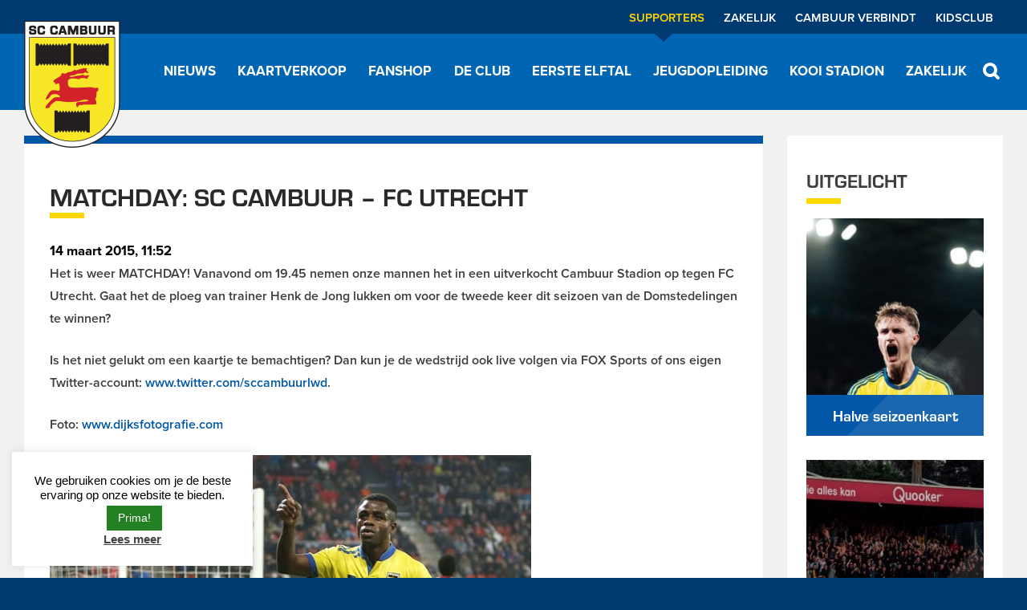

--- FILE ---
content_type: text/html; charset=UTF-8
request_url: https://cambuur.nl/nieuws/matchday-sc-cambuur-fc-utrecht/
body_size: 14404
content:
<!DOCTYPE html>
<html lang="nl-NL">
<head>
	<meta http-equiv="X-UA-Compatible" content="IE=edge">
	<meta charset="UTF-8" />
	<meta name="viewport" content="width=device-width, initial-scale=1, user-scalable=no">

	<link rel="shortcut icon" href="https://cambuur.nl/friksbeheer/wp-content/themes/cambuur/images/favicon.ico?x45445" />
	<link rel="pingback" href="https://cambuur.nl/friksbeheer/xmlrpc.php" />

	<title>MATCHDAY: SC Cambuur - FC Utrecht &#183; SC Cambuur</title>

	<link rel="stylesheet" href="https://use.typekit.net/hvm2iki.css">

	<meta name='robots' content='index, follow, max-image-preview:large, max-snippet:-1, max-video-preview:-1' />
	<style>img:is([sizes="auto" i], [sizes^="auto," i]) { contain-intrinsic-size: 3000px 1500px }</style>
	
	<!-- This site is optimized with the Yoast SEO plugin v25.6 - https://yoast.com/wordpress/plugins/seo/ -->
	<link rel="canonical" href="https://cambuur.nl/nieuws/matchday-sc-cambuur-fc-utrecht/" />
	<meta property="og:locale" content="nl_NL" />
	<meta property="og:type" content="article" />
	<meta property="og:title" content="MATCHDAY: SC Cambuur - FC Utrecht &#183; SC Cambuur" />
	<meta property="og:description" content="Het is weer MATCHDAY! Vanavond om 19.45 nemen onze mannen het in een uitverkocht Cambuur Stadion op tegen FC Utrecht. Gaat het de ploeg van trainer Henk de Jong lukken om voor de tweede keer dit seizoen van de Domstedelingen te winnen? Is het niet gelukt om een kaartje te bemachtigen? Dan kun je de [&hellip;]" />
	<meta property="og:url" content="https://cambuur.nl/nieuws/matchday-sc-cambuur-fc-utrecht/" />
	<meta property="og:site_name" content="SC Cambuur" />
	<meta property="og:image" content="https://cambuur.nl/friksbeheer/wp-content/uploads/2015/03/FHJ7996-18.jpg" />
	<meta property="og:image:width" content="600" />
	<meta property="og:image:height" content="400" />
	<meta property="og:image:type" content="image/jpeg" />
	<script type="application/ld+json" class="yoast-schema-graph">{"@context":"https://schema.org","@graph":[{"@type":"WebPage","@id":"https://cambuur.nl/nieuws/matchday-sc-cambuur-fc-utrecht/","url":"https://cambuur.nl/nieuws/matchday-sc-cambuur-fc-utrecht/","name":"MATCHDAY: SC Cambuur - FC Utrecht &#183; SC Cambuur","isPartOf":{"@id":"https://cambuur.nl/#website"},"primaryImageOfPage":{"@id":"https://cambuur.nl/nieuws/matchday-sc-cambuur-fc-utrecht/#primaryimage"},"image":{"@id":"https://cambuur.nl/nieuws/matchday-sc-cambuur-fc-utrecht/#primaryimage"},"thumbnailUrl":"https://cambuur.nl/friksbeheer/wp-content/uploads/2015/03/FHJ7996-18.jpg","datePublished":"2015-03-14T10:52:18+00:00","breadcrumb":{"@id":"https://cambuur.nl/nieuws/matchday-sc-cambuur-fc-utrecht/#breadcrumb"},"inLanguage":"nl-NL","potentialAction":[{"@type":"ReadAction","target":["https://cambuur.nl/nieuws/matchday-sc-cambuur-fc-utrecht/"]}]},{"@type":"ImageObject","inLanguage":"nl-NL","@id":"https://cambuur.nl/nieuws/matchday-sc-cambuur-fc-utrecht/#primaryimage","url":"https://cambuur.nl/friksbeheer/wp-content/uploads/2015/03/FHJ7996-18.jpg","contentUrl":"https://cambuur.nl/friksbeheer/wp-content/uploads/2015/03/FHJ7996-18.jpg","width":600,"height":400},{"@type":"BreadcrumbList","@id":"https://cambuur.nl/nieuws/matchday-sc-cambuur-fc-utrecht/#breadcrumb","itemListElement":[{"@type":"ListItem","position":1,"name":"Home","item":"https://cambuur.nl/"},{"@type":"ListItem","position":2,"name":"MATCHDAY: SC Cambuur &#8211; FC Utrecht"}]},{"@type":"WebSite","@id":"https://cambuur.nl/#website","url":"https://cambuur.nl/","name":"SC Cambuur","description":"","potentialAction":[{"@type":"SearchAction","target":{"@type":"EntryPoint","urlTemplate":"https://cambuur.nl/?s={search_term_string}"},"query-input":{"@type":"PropertyValueSpecification","valueRequired":true,"valueName":"search_term_string"}}],"inLanguage":"nl-NL"}]}</script>
	<!-- / Yoast SEO plugin. -->


<link rel='dns-prefetch' href='//www.googletagmanager.com' />
<script type="text/javascript">
/* <![CDATA[ */
window._wpemojiSettings = {"baseUrl":"https:\/\/s.w.org\/images\/core\/emoji\/16.0.1\/72x72\/","ext":".png","svgUrl":"https:\/\/s.w.org\/images\/core\/emoji\/16.0.1\/svg\/","svgExt":".svg","source":{"concatemoji":"https:\/\/cambuur.nl\/friksbeheer\/wp-includes\/js\/wp-emoji-release.min.js?ver=6.8.3"}};
/*! This file is auto-generated */
!function(s,n){var o,i,e;function c(e){try{var t={supportTests:e,timestamp:(new Date).valueOf()};sessionStorage.setItem(o,JSON.stringify(t))}catch(e){}}function p(e,t,n){e.clearRect(0,0,e.canvas.width,e.canvas.height),e.fillText(t,0,0);var t=new Uint32Array(e.getImageData(0,0,e.canvas.width,e.canvas.height).data),a=(e.clearRect(0,0,e.canvas.width,e.canvas.height),e.fillText(n,0,0),new Uint32Array(e.getImageData(0,0,e.canvas.width,e.canvas.height).data));return t.every(function(e,t){return e===a[t]})}function u(e,t){e.clearRect(0,0,e.canvas.width,e.canvas.height),e.fillText(t,0,0);for(var n=e.getImageData(16,16,1,1),a=0;a<n.data.length;a++)if(0!==n.data[a])return!1;return!0}function f(e,t,n,a){switch(t){case"flag":return n(e,"\ud83c\udff3\ufe0f\u200d\u26a7\ufe0f","\ud83c\udff3\ufe0f\u200b\u26a7\ufe0f")?!1:!n(e,"\ud83c\udde8\ud83c\uddf6","\ud83c\udde8\u200b\ud83c\uddf6")&&!n(e,"\ud83c\udff4\udb40\udc67\udb40\udc62\udb40\udc65\udb40\udc6e\udb40\udc67\udb40\udc7f","\ud83c\udff4\u200b\udb40\udc67\u200b\udb40\udc62\u200b\udb40\udc65\u200b\udb40\udc6e\u200b\udb40\udc67\u200b\udb40\udc7f");case"emoji":return!a(e,"\ud83e\udedf")}return!1}function g(e,t,n,a){var r="undefined"!=typeof WorkerGlobalScope&&self instanceof WorkerGlobalScope?new OffscreenCanvas(300,150):s.createElement("canvas"),o=r.getContext("2d",{willReadFrequently:!0}),i=(o.textBaseline="top",o.font="600 32px Arial",{});return e.forEach(function(e){i[e]=t(o,e,n,a)}),i}function t(e){var t=s.createElement("script");t.src=e,t.defer=!0,s.head.appendChild(t)}"undefined"!=typeof Promise&&(o="wpEmojiSettingsSupports",i=["flag","emoji"],n.supports={everything:!0,everythingExceptFlag:!0},e=new Promise(function(e){s.addEventListener("DOMContentLoaded",e,{once:!0})}),new Promise(function(t){var n=function(){try{var e=JSON.parse(sessionStorage.getItem(o));if("object"==typeof e&&"number"==typeof e.timestamp&&(new Date).valueOf()<e.timestamp+604800&&"object"==typeof e.supportTests)return e.supportTests}catch(e){}return null}();if(!n){if("undefined"!=typeof Worker&&"undefined"!=typeof OffscreenCanvas&&"undefined"!=typeof URL&&URL.createObjectURL&&"undefined"!=typeof Blob)try{var e="postMessage("+g.toString()+"("+[JSON.stringify(i),f.toString(),p.toString(),u.toString()].join(",")+"));",a=new Blob([e],{type:"text/javascript"}),r=new Worker(URL.createObjectURL(a),{name:"wpTestEmojiSupports"});return void(r.onmessage=function(e){c(n=e.data),r.terminate(),t(n)})}catch(e){}c(n=g(i,f,p,u))}t(n)}).then(function(e){for(var t in e)n.supports[t]=e[t],n.supports.everything=n.supports.everything&&n.supports[t],"flag"!==t&&(n.supports.everythingExceptFlag=n.supports.everythingExceptFlag&&n.supports[t]);n.supports.everythingExceptFlag=n.supports.everythingExceptFlag&&!n.supports.flag,n.DOMReady=!1,n.readyCallback=function(){n.DOMReady=!0}}).then(function(){return e}).then(function(){var e;n.supports.everything||(n.readyCallback(),(e=n.source||{}).concatemoji?t(e.concatemoji):e.wpemoji&&e.twemoji&&(t(e.twemoji),t(e.wpemoji)))}))}((window,document),window._wpemojiSettings);
/* ]]> */
</script>
<style id='wp-emoji-styles-inline-css' type='text/css'>

	img.wp-smiley, img.emoji {
		display: inline !important;
		border: none !important;
		box-shadow: none !important;
		height: 1em !important;
		width: 1em !important;
		margin: 0 0.07em !important;
		vertical-align: -0.1em !important;
		background: none !important;
		padding: 0 !important;
	}
</style>
<link rel="stylesheet" href="https://cambuur.nl/friksbeheer/wp-content/cache/minify/a6cc9.css?x45445" media="all" />

<style id='classic-theme-styles-inline-css' type='text/css'>
/*! This file is auto-generated */
.wp-block-button__link{color:#fff;background-color:#32373c;border-radius:9999px;box-shadow:none;text-decoration:none;padding:calc(.667em + 2px) calc(1.333em + 2px);font-size:1.125em}.wp-block-file__button{background:#32373c;color:#fff;text-decoration:none}
</style>
<style id='global-styles-inline-css' type='text/css'>
:root{--wp--preset--aspect-ratio--square: 1;--wp--preset--aspect-ratio--4-3: 4/3;--wp--preset--aspect-ratio--3-4: 3/4;--wp--preset--aspect-ratio--3-2: 3/2;--wp--preset--aspect-ratio--2-3: 2/3;--wp--preset--aspect-ratio--16-9: 16/9;--wp--preset--aspect-ratio--9-16: 9/16;--wp--preset--color--black: #000000;--wp--preset--color--cyan-bluish-gray: #abb8c3;--wp--preset--color--white: #ffffff;--wp--preset--color--pale-pink: #f78da7;--wp--preset--color--vivid-red: #cf2e2e;--wp--preset--color--luminous-vivid-orange: #ff6900;--wp--preset--color--luminous-vivid-amber: #fcb900;--wp--preset--color--light-green-cyan: #7bdcb5;--wp--preset--color--vivid-green-cyan: #00d084;--wp--preset--color--pale-cyan-blue: #8ed1fc;--wp--preset--color--vivid-cyan-blue: #0693e3;--wp--preset--color--vivid-purple: #9b51e0;--wp--preset--gradient--vivid-cyan-blue-to-vivid-purple: linear-gradient(135deg,rgba(6,147,227,1) 0%,rgb(155,81,224) 100%);--wp--preset--gradient--light-green-cyan-to-vivid-green-cyan: linear-gradient(135deg,rgb(122,220,180) 0%,rgb(0,208,130) 100%);--wp--preset--gradient--luminous-vivid-amber-to-luminous-vivid-orange: linear-gradient(135deg,rgba(252,185,0,1) 0%,rgba(255,105,0,1) 100%);--wp--preset--gradient--luminous-vivid-orange-to-vivid-red: linear-gradient(135deg,rgba(255,105,0,1) 0%,rgb(207,46,46) 100%);--wp--preset--gradient--very-light-gray-to-cyan-bluish-gray: linear-gradient(135deg,rgb(238,238,238) 0%,rgb(169,184,195) 100%);--wp--preset--gradient--cool-to-warm-spectrum: linear-gradient(135deg,rgb(74,234,220) 0%,rgb(151,120,209) 20%,rgb(207,42,186) 40%,rgb(238,44,130) 60%,rgb(251,105,98) 80%,rgb(254,248,76) 100%);--wp--preset--gradient--blush-light-purple: linear-gradient(135deg,rgb(255,206,236) 0%,rgb(152,150,240) 100%);--wp--preset--gradient--blush-bordeaux: linear-gradient(135deg,rgb(254,205,165) 0%,rgb(254,45,45) 50%,rgb(107,0,62) 100%);--wp--preset--gradient--luminous-dusk: linear-gradient(135deg,rgb(255,203,112) 0%,rgb(199,81,192) 50%,rgb(65,88,208) 100%);--wp--preset--gradient--pale-ocean: linear-gradient(135deg,rgb(255,245,203) 0%,rgb(182,227,212) 50%,rgb(51,167,181) 100%);--wp--preset--gradient--electric-grass: linear-gradient(135deg,rgb(202,248,128) 0%,rgb(113,206,126) 100%);--wp--preset--gradient--midnight: linear-gradient(135deg,rgb(2,3,129) 0%,rgb(40,116,252) 100%);--wp--preset--font-size--small: 13px;--wp--preset--font-size--medium: 20px;--wp--preset--font-size--large: 36px;--wp--preset--font-size--x-large: 42px;--wp--preset--spacing--20: 0.44rem;--wp--preset--spacing--30: 0.67rem;--wp--preset--spacing--40: 1rem;--wp--preset--spacing--50: 1.5rem;--wp--preset--spacing--60: 2.25rem;--wp--preset--spacing--70: 3.38rem;--wp--preset--spacing--80: 5.06rem;--wp--preset--shadow--natural: 6px 6px 9px rgba(0, 0, 0, 0.2);--wp--preset--shadow--deep: 12px 12px 50px rgba(0, 0, 0, 0.4);--wp--preset--shadow--sharp: 6px 6px 0px rgba(0, 0, 0, 0.2);--wp--preset--shadow--outlined: 6px 6px 0px -3px rgba(255, 255, 255, 1), 6px 6px rgba(0, 0, 0, 1);--wp--preset--shadow--crisp: 6px 6px 0px rgba(0, 0, 0, 1);}:where(.is-layout-flex){gap: 0.5em;}:where(.is-layout-grid){gap: 0.5em;}body .is-layout-flex{display: flex;}.is-layout-flex{flex-wrap: wrap;align-items: center;}.is-layout-flex > :is(*, div){margin: 0;}body .is-layout-grid{display: grid;}.is-layout-grid > :is(*, div){margin: 0;}:where(.wp-block-columns.is-layout-flex){gap: 2em;}:where(.wp-block-columns.is-layout-grid){gap: 2em;}:where(.wp-block-post-template.is-layout-flex){gap: 1.25em;}:where(.wp-block-post-template.is-layout-grid){gap: 1.25em;}.has-black-color{color: var(--wp--preset--color--black) !important;}.has-cyan-bluish-gray-color{color: var(--wp--preset--color--cyan-bluish-gray) !important;}.has-white-color{color: var(--wp--preset--color--white) !important;}.has-pale-pink-color{color: var(--wp--preset--color--pale-pink) !important;}.has-vivid-red-color{color: var(--wp--preset--color--vivid-red) !important;}.has-luminous-vivid-orange-color{color: var(--wp--preset--color--luminous-vivid-orange) !important;}.has-luminous-vivid-amber-color{color: var(--wp--preset--color--luminous-vivid-amber) !important;}.has-light-green-cyan-color{color: var(--wp--preset--color--light-green-cyan) !important;}.has-vivid-green-cyan-color{color: var(--wp--preset--color--vivid-green-cyan) !important;}.has-pale-cyan-blue-color{color: var(--wp--preset--color--pale-cyan-blue) !important;}.has-vivid-cyan-blue-color{color: var(--wp--preset--color--vivid-cyan-blue) !important;}.has-vivid-purple-color{color: var(--wp--preset--color--vivid-purple) !important;}.has-black-background-color{background-color: var(--wp--preset--color--black) !important;}.has-cyan-bluish-gray-background-color{background-color: var(--wp--preset--color--cyan-bluish-gray) !important;}.has-white-background-color{background-color: var(--wp--preset--color--white) !important;}.has-pale-pink-background-color{background-color: var(--wp--preset--color--pale-pink) !important;}.has-vivid-red-background-color{background-color: var(--wp--preset--color--vivid-red) !important;}.has-luminous-vivid-orange-background-color{background-color: var(--wp--preset--color--luminous-vivid-orange) !important;}.has-luminous-vivid-amber-background-color{background-color: var(--wp--preset--color--luminous-vivid-amber) !important;}.has-light-green-cyan-background-color{background-color: var(--wp--preset--color--light-green-cyan) !important;}.has-vivid-green-cyan-background-color{background-color: var(--wp--preset--color--vivid-green-cyan) !important;}.has-pale-cyan-blue-background-color{background-color: var(--wp--preset--color--pale-cyan-blue) !important;}.has-vivid-cyan-blue-background-color{background-color: var(--wp--preset--color--vivid-cyan-blue) !important;}.has-vivid-purple-background-color{background-color: var(--wp--preset--color--vivid-purple) !important;}.has-black-border-color{border-color: var(--wp--preset--color--black) !important;}.has-cyan-bluish-gray-border-color{border-color: var(--wp--preset--color--cyan-bluish-gray) !important;}.has-white-border-color{border-color: var(--wp--preset--color--white) !important;}.has-pale-pink-border-color{border-color: var(--wp--preset--color--pale-pink) !important;}.has-vivid-red-border-color{border-color: var(--wp--preset--color--vivid-red) !important;}.has-luminous-vivid-orange-border-color{border-color: var(--wp--preset--color--luminous-vivid-orange) !important;}.has-luminous-vivid-amber-border-color{border-color: var(--wp--preset--color--luminous-vivid-amber) !important;}.has-light-green-cyan-border-color{border-color: var(--wp--preset--color--light-green-cyan) !important;}.has-vivid-green-cyan-border-color{border-color: var(--wp--preset--color--vivid-green-cyan) !important;}.has-pale-cyan-blue-border-color{border-color: var(--wp--preset--color--pale-cyan-blue) !important;}.has-vivid-cyan-blue-border-color{border-color: var(--wp--preset--color--vivid-cyan-blue) !important;}.has-vivid-purple-border-color{border-color: var(--wp--preset--color--vivid-purple) !important;}.has-vivid-cyan-blue-to-vivid-purple-gradient-background{background: var(--wp--preset--gradient--vivid-cyan-blue-to-vivid-purple) !important;}.has-light-green-cyan-to-vivid-green-cyan-gradient-background{background: var(--wp--preset--gradient--light-green-cyan-to-vivid-green-cyan) !important;}.has-luminous-vivid-amber-to-luminous-vivid-orange-gradient-background{background: var(--wp--preset--gradient--luminous-vivid-amber-to-luminous-vivid-orange) !important;}.has-luminous-vivid-orange-to-vivid-red-gradient-background{background: var(--wp--preset--gradient--luminous-vivid-orange-to-vivid-red) !important;}.has-very-light-gray-to-cyan-bluish-gray-gradient-background{background: var(--wp--preset--gradient--very-light-gray-to-cyan-bluish-gray) !important;}.has-cool-to-warm-spectrum-gradient-background{background: var(--wp--preset--gradient--cool-to-warm-spectrum) !important;}.has-blush-light-purple-gradient-background{background: var(--wp--preset--gradient--blush-light-purple) !important;}.has-blush-bordeaux-gradient-background{background: var(--wp--preset--gradient--blush-bordeaux) !important;}.has-luminous-dusk-gradient-background{background: var(--wp--preset--gradient--luminous-dusk) !important;}.has-pale-ocean-gradient-background{background: var(--wp--preset--gradient--pale-ocean) !important;}.has-electric-grass-gradient-background{background: var(--wp--preset--gradient--electric-grass) !important;}.has-midnight-gradient-background{background: var(--wp--preset--gradient--midnight) !important;}.has-small-font-size{font-size: var(--wp--preset--font-size--small) !important;}.has-medium-font-size{font-size: var(--wp--preset--font-size--medium) !important;}.has-large-font-size{font-size: var(--wp--preset--font-size--large) !important;}.has-x-large-font-size{font-size: var(--wp--preset--font-size--x-large) !important;}
:where(.wp-block-post-template.is-layout-flex){gap: 1.25em;}:where(.wp-block-post-template.is-layout-grid){gap: 1.25em;}
:where(.wp-block-columns.is-layout-flex){gap: 2em;}:where(.wp-block-columns.is-layout-grid){gap: 2em;}
:root :where(.wp-block-pullquote){font-size: 1.5em;line-height: 1.6;}
</style>
<link rel="stylesheet" href="https://cambuur.nl/friksbeheer/wp-content/cache/minify/d65a6.css?x45445" media="all" />







<script src="https://cambuur.nl/friksbeheer/wp-content/cache/minify/5b4c0.js?x45445"></script>


<script type="text/javascript" id="cookie-law-info-js-extra">
/* <![CDATA[ */
var Cli_Data = {"nn_cookie_ids":[],"cookielist":[],"non_necessary_cookies":[],"ccpaEnabled":"","ccpaRegionBased":"","ccpaBarEnabled":"","strictlyEnabled":["necessary","obligatoire"],"ccpaType":"gdpr","js_blocking":"","custom_integration":"","triggerDomRefresh":"","secure_cookies":""};
var cli_cookiebar_settings = {"animate_speed_hide":"500","animate_speed_show":"500","background":"#FFF","border":"#b1a6a6c2","border_on":"","button_1_button_colour":"#257f23","button_1_button_hover":"#1e661c","button_1_link_colour":"#fff","button_1_as_button":"1","button_1_new_win":"","button_2_button_colour":"#333","button_2_button_hover":"#292929","button_2_link_colour":"#444","button_2_as_button":"","button_2_hidebar":"1","button_3_button_colour":"#000","button_3_button_hover":"#000000","button_3_link_colour":"#fff","button_3_as_button":"1","button_3_new_win":"","button_4_button_colour":"#000","button_4_button_hover":"#000000","button_4_link_colour":"#cccccc","button_4_as_button":"","button_7_button_colour":"#61a229","button_7_button_hover":"#4e8221","button_7_link_colour":"#fff","button_7_as_button":"1","button_7_new_win":"","font_family":"Helvetica, Arial, sans-serif","header_fix":"","notify_animate_hide":"1","notify_animate_show":"","notify_div_id":"#cookie-law-info-bar","notify_position_horizontal":"right","notify_position_vertical":"bottom","scroll_close":"","scroll_close_reload":"","accept_close_reload":"","reject_close_reload":"","showagain_tab":"","showagain_background":"#fff","showagain_border":"#000","showagain_div_id":"#cookie-law-info-again","showagain_x_position":"100px","text":"#000","show_once_yn":"","show_once":"10000","logging_on":"","as_popup":"","popup_overlay":"1","bar_heading_text":"","cookie_bar_as":"widget","popup_showagain_position":"bottom-right","widget_position":"left"};
var log_object = {"ajax_url":"https:\/\/cambuur.nl\/friksbeheer\/wp-admin\/admin-ajax.php"};
/* ]]> */
</script>
<script src="https://cambuur.nl/friksbeheer/wp-content/cache/minify/78135.js?x45445"></script>


<!-- Google tag (gtag.js) snippet toegevoegd door Site Kit -->
<!-- Google Analytics snippet toegevoegd door Site Kit -->
<script type="text/javascript" src="https://www.googletagmanager.com/gtag/js?id=GT-K8M25KN" id="google_gtagjs-js" async></script>
<script type="text/javascript" id="google_gtagjs-js-after">
/* <![CDATA[ */
window.dataLayer = window.dataLayer || [];function gtag(){dataLayer.push(arguments);}
gtag("set","linker",{"domains":["cambuur.nl"]});
gtag("js", new Date());
gtag("set", "developer_id.dZTNiMT", true);
gtag("config", "GT-K8M25KN");
/* ]]> */
</script>
<link rel="https://api.w.org/" href="https://cambuur.nl/wp-json/" /><link rel="EditURI" type="application/rsd+xml" title="RSD" href="https://cambuur.nl/friksbeheer/xmlrpc.php?rsd" />
<link rel='shortlink' href='https://cambuur.nl/?p=3444' />
<link rel="alternate" title="oEmbed (JSON)" type="application/json+oembed" href="https://cambuur.nl/wp-json/oembed/1.0/embed?url=https%3A%2F%2Fcambuur.nl%2Fnieuws%2Fmatchday-sc-cambuur-fc-utrecht%2F" />
<link rel="alternate" title="oEmbed (XML)" type="text/xml+oembed" href="https://cambuur.nl/wp-json/oembed/1.0/embed?url=https%3A%2F%2Fcambuur.nl%2Fnieuws%2Fmatchday-sc-cambuur-fc-utrecht%2F&#038;format=xml" />
<meta name="generator" content="Site Kit by Google 1.170.0" /><!--[if lt IE 9]><script src="http://html5shim.googlecode.com/svn/trunk/html5.js"></script><![endif]-->
<!-- Google Tag Manager snippet toegevoegd door Site Kit -->
<script type="text/javascript">
/* <![CDATA[ */

			( function( w, d, s, l, i ) {
				w[l] = w[l] || [];
				w[l].push( {'gtm.start': new Date().getTime(), event: 'gtm.js'} );
				var f = d.getElementsByTagName( s )[0],
					j = d.createElement( s ), dl = l != 'dataLayer' ? '&l=' + l : '';
				j.async = true;
				j.src = 'https://www.googletagmanager.com/gtm.js?id=' + i + dl;
				f.parentNode.insertBefore( j, f );
			} )( window, document, 'script', 'dataLayer', 'GTM-M7KVZPT5' );
			
/* ]]> */
</script>

<!-- Einde Google Tag Manager snippet toegevoegd door Site Kit -->
		<style type="text/css" id="wp-custom-css">
			body .gfield_required {
    margin-left: 0.25em;
}		</style>
				    <script type="text/javascript">
		<!--//--><![CDATA[//><!--
		var _gaq = _gaq || [];_gaq.push(["_setAccount", "UA-27364051-1"]);_gaq.push(["_setDomainName", "none"]);_gaq.push(["_setAllowLinker", true]);_gaq.push(["_trackPageview"]);(function() {var ga = document.createElement("script");ga.type = "text/javascript";ga.async = true;ga.src = ("https:" == document.location.protocol ? "https://ssl" : "http://www") + ".google-analytics.com/ga.js";var s = document.getElementsByTagName("script")[0];s.parentNode.insertBefore(ga, s);})();
		//--><!]]>
		</script>

		<script id="convious_loader" src="https://client.convious-app.com/loader.js?k=cambuur"></script>

		<!-- Google Tag Manager -->
		<script>(function(w,d,s,l,i){w[l]=w[l]||[];w[l].push({'gtm.start':
		new Date().getTime(),event:'gtm.js'});var f=d.getElementsByTagName(s)[0],
		j=d.createElement(s),dl=l!='dataLayer'?'&l='+l:'';j.async=true;j.src=
		'https://www.googletagmanager.com/gtm.js?id='+i+dl;f.parentNode.insertBefore(j,f);
		})(window,document,'script','dataLayer','GTM-M6QRB56');</script>
		<!-- End Google Tag Manager -->
	</head>
	<body class="wp-singular nieuws-template-default single single-nieuws postid-3444 wp-theme-cambuur">
	<!-- Google Tag Manager (noscript) -->
	<noscript><iframe src="https://www.googletagmanager.com/ns.html?id=GTM-M6QRB56"
	height="0" width="0" style="display:none;visibility:hidden"></iframe></noscript>
	<!-- End Google Tag Manager (noscript) -->
	<div class="mouse-follow"></div>
	<div class="main-menu-sticky test">
	<div class="container"><!--postparent: 0-->

		<a class="logo" title="SC Cambuur" href="https://cambuur.nl">
							<img src="https://cambuur.nl/friksbeheer/wp-content/themes/cambuur/images/logo-high.png?x45445" alt="SC Cambuur">
					</a>
		<ul id="menu-main-menu" class="prox-bold"><li id="menu-item-199" class="menu-item menu-item-type-post_type menu-item-object-page menu-item-199"><a href="https://cambuur.nl/nieuwsoverzicht/"><span>Nieuws</span></a></li>
<li id="menu-item-46012" class="menu-item menu-item-type-custom menu-item-object-custom menu-item-46012"><a href="https://cambuur.nl/thuiswedstrijden/"><span>Kaartverkoop</span></a></li>
<li id="menu-item-521" class="menu-item menu-item-type-custom menu-item-object-custom menu-item-521"><a target="_blank" href="https://www.voetbalshop.nl/fanshop/cambuur-leeuwarden"><span>Fanshop</span></a></li>
<li id="menu-item-204" class="menu-item menu-item-type-post_type menu-item-object-page menu-item-204"><a href="https://cambuur.nl/de-club/"><span>De Club</span></a></li>
<li id="menu-item-203" class="menu-item menu-item-type-post_type menu-item-object-page menu-item-203"><a href="https://cambuur.nl/eerste-elftal/"><span>Eerste elftal</span></a></li>
<li id="menu-item-7858" class="menu-item menu-item-type-custom menu-item-object-custom menu-item-7858"><a href="https://cambuur.nl/jeugd/algemeen/"><span>Jeugdopleiding</span></a></li>
<li id="menu-item-35215" class="menu-item menu-item-type-custom menu-item-object-custom menu-item-35215"><a href="https://cambuur.nl/stadion058/algemeen"><span>Kooi Stadion</span></a></li>
<li id="menu-item-46461" class="menu-item menu-item-type-post_type menu-item-object-page menu-item-46461"><a href="https://cambuur.nl/zakelijk/"><span>Zakelijk</span></a></li>
</ul>    </div>
</div>




<div class="band search-bar">
	<div class="container">
		<form action="https://cambuur.nl/">
			<input placeholder="Zoeken..." type="text" name="s" />
		</form>
	</div>
</div>


<div class="band top">
	<div class="container">
		<div class="mobile-menu-close"></div>
		<span class="flaticon-menu icon" id="toggle-mobile-menu"></span>
		<a class="flaticon-phone icon" href="tel:0582963300" target="_blank"><span>058-2963300</span></a>
		<a class="mobile-logo" title="SC Cambuur" href="https://cambuur.nl">
							<img src="https://cambuur.nl/friksbeheer/wp-content/themes/cambuur/images/logo-high.png?x45445" alt="SC Cambuur">
					</a>
		<ul class="prox-bold'">
						<li class="current-menu-item">
				<a href="https://cambuur.nl/" title="Supporters">Supporters</a>
				<div class="arrow"></div>
			</li>
			<li >
				<a href="https://cambuur.nl/zakelijk/" title="Zakelijk">Zakelijk</a>
				<div class="arrow"></div>
			</li>
			<li >
				<a href="https://cambuur.nl/verbindt/" title="Cambuur verbindt">Cambuur Verbindt</a>
				<div class="arrow"></div>
			</li>
			<li>
				<a href="https://www.kidsclubcambuur.nl/" target="_blank" title="Kids Club">Kidsclub</a>
				<div class="arrow"></div>
			</li>
		</ul>
			</div>
</div>
<div class="band header">
	<header class="container">
		<img src="https://cambuur.nl/friksbeheer/wp-content/themes/cambuur/images/website-van-het-jaar-header.png?x45445" class="wvhjhead" />
		<a class="logo" title="SC Cambuur" href="https://cambuur.nl">
							<img src="https://cambuur.nl/friksbeheer/wp-content/themes/cambuur/images/logo-high.png?x45445" alt="SC Cambuur">
				<span class="bold" style="top: 0;">voor elkaar!</span>
			
		</a>

		<nav>
			<span class="search flaticon-search"></span>
			<ul id="menu-main-menu-1" class="prox-bold"><li class="menu-item menu-item-type-post_type menu-item-object-page menu-item-has-children menu-item-199"><a href="https://cambuur.nl/nieuwsoverzicht/">Nieuws</a>
<ul class="sub-menu">
	<li id="menu-item-46038" class="menu-item menu-item-type-custom menu-item-object-custom menu-item-46038"><a href="https://cambuur.nl/nieuwsoverzicht/">Nieuwsoverzicht</a></li>
	<li id="menu-item-475" class="menu-item menu-item-type-post_type menu-item-object-page menu-item-475"><a href="https://cambuur.nl/nieuwsoverzicht/nieuwsbrief/">Nieuwsbrief</a></li>
</ul>
</li>
<li class="menu-item menu-item-type-custom menu-item-object-custom menu-item-has-children menu-item-46012"><a href="https://cambuur.nl/thuiswedstrijden/">Kaartverkoop</a>
<ul class="sub-menu">
	<li id="menu-item-46011" class="menu-item menu-item-type-post_type menu-item-object-page menu-item-46011"><a href="https://cambuur.nl/thuiswedstrijden/">Thuiswedstrijden</a></li>
	<li id="menu-item-46010" class="menu-item menu-item-type-post_type menu-item-object-page menu-item-46010"><a href="https://cambuur.nl/uitwedstrijden/">Uitwedstrijden</a></li>
	<li id="menu-item-44299" class="menu-item menu-item-type-post_type menu-item-object-page menu-item-44299"><a href="https://cambuur.nl/onsnieuwethuis/seizoenkaarten/prijzen-plattegrond-2/">Prijzen &amp; Plattegrond</a></li>
	<li id="menu-item-490" class="menu-item menu-item-type-post_type menu-item-object-page menu-item-490"><a href="https://cambuur.nl/onsnieuwethuis/seizoenkaarten/">Seizoenkaarten</a></li>
	<li id="menu-item-46013" class="menu-item menu-item-type-post_type menu-item-object-page menu-item-46013"><a href="https://cambuur.nl/clubkaart/">Clubkaart</a></li>
	<li id="menu-item-46043" class="menu-item menu-item-type-post_type menu-item-object-page menu-item-46043"><a href="https://cambuur.nl/stadionverboden/">Stadionverboden</a></li>
	<li id="menu-item-48876" class="menu-item menu-item-type-post_type menu-item-object-page menu-item-48876"><a href="https://cambuur.nl/huisregels/">Huisregels</a></li>
</ul>
</li>
<li class="menu-item menu-item-type-custom menu-item-object-custom menu-item-521"><a target="_blank" href="https://www.voetbalshop.nl/fanshop/cambuur-leeuwarden">Fanshop</a></li>
<li class="menu-item menu-item-type-post_type menu-item-object-page menu-item-has-children menu-item-204"><a href="https://cambuur.nl/de-club/">De Club</a>
<ul class="sub-menu">
	<li id="menu-item-222" class="menu-item menu-item-type-post_type menu-item-object-page menu-item-222"><a href="https://cambuur.nl/de-club/historie/">Historie</a></li>
	<li id="menu-item-26401" class="menu-item menu-item-type-post_type menu-item-object-page menu-item-26401"><a href="https://cambuur.nl/de-club/organisatie/">Organisatie</a></li>
	<li id="menu-item-223" class="menu-item menu-item-type-post_type menu-item-object-page menu-item-223"><a href="https://cambuur.nl/de-club/kernwaarden/">Kernwaarden</a></li>
	<li id="menu-item-20128" class="menu-item menu-item-type-post_type menu-item-object-page menu-item-20128"><a href="https://cambuur.nl/de-club/jaarcijfers/">Jaarcijfers</a></li>
	<li id="menu-item-6748" class="menu-item menu-item-type-post_type menu-item-object-page menu-item-6748"><a href="https://cambuur.nl/de-club/vacatures/">Werken bij</a></li>
	<li id="menu-item-787" class="menu-item menu-item-type-post_type menu-item-object-page menu-item-787"><a href="https://cambuur.nl/de-club/media/">Media</a></li>
	<li id="menu-item-20187" class="menu-item menu-item-type-post_type menu-item-object-page menu-item-20187"><a href="https://cambuur.nl/de-club/de-speaker/">De Speaker</a></li>
	<li id="menu-item-221" class="menu-item menu-item-type-post_type menu-item-object-page menu-item-221"><a href="https://cambuur.nl/de-club/contact/">Contact</a></li>
	<li id="menu-item-45674" class="menu-item menu-item-type-post_type menu-item-object-page menu-item-45674"><a href="https://cambuur.nl/algemene-voorwaarden/">Algemene voorwaarden</a></li>
</ul>
</li>
<li class="menu-item menu-item-type-post_type menu-item-object-page menu-item-has-children menu-item-203"><a href="https://cambuur.nl/eerste-elftal/">Eerste elftal</a>
<ul class="sub-menu">
	<li id="menu-item-517" class="menu-item menu-item-type-post_type menu-item-object-page menu-item-517"><a href="https://cambuur.nl/eerste-elftal/">Selectie</a></li>
	<li id="menu-item-226" class="menu-item menu-item-type-post_type menu-item-object-page menu-item-226"><a href="https://cambuur.nl/eerste-elftal/technische-staf/">Technische staf</a></li>
	<li id="menu-item-51089" class="menu-item menu-item-type-post_type menu-item-object-page menu-item-51089"><a href="https://cambuur.nl/eerste-elftal/selectiefoto/">Selectiefoto</a></li>
	<li id="menu-item-50038" class="menu-item menu-item-type-custom menu-item-object-custom menu-item-50038"><a href="https://cambuur.nl/eerste-elftal/matchcenter/">Programma</a></li>
	<li id="menu-item-1464" class="menu-item menu-item-type-post_type menu-item-object-page menu-item-1464"><a href="https://cambuur.nl/eerste-elftal/stand/">Stand</a></li>
	<li id="menu-item-1465" class="menu-item menu-item-type-post_type menu-item-object-page menu-item-1465"><a href="https://cambuur.nl/eerste-elftal/uitslagen/">Uitslagen</a></li>
</ul>
</li>
<li class="menu-item menu-item-type-custom menu-item-object-custom menu-item-has-children menu-item-7858"><a href="https://cambuur.nl/jeugd/algemeen/">Jeugdopleiding</a>
<ul class="sub-menu">
	<li id="menu-item-7856" class="menu-item menu-item-type-post_type menu-item-object-page menu-item-7856"><a href="https://cambuur.nl/jeugdopleiding/algemeen/">Algemeen</a></li>
	<li id="menu-item-19061" class="menu-item menu-item-type-post_type menu-item-object-page menu-item-19061"><a href="https://cambuur.nl/jeugdopleiding/o21/">O21</a></li>
	<li id="menu-item-7603" class="menu-item menu-item-type-post_type menu-item-object-page menu-item-7603"><a href="https://cambuur.nl/jeugdopleiding/o19/">O19</a></li>
	<li id="menu-item-7598" class="menu-item menu-item-type-post_type menu-item-object-page menu-item-7598"><a href="https://cambuur.nl/jeugdopleiding/o17/">O17</a></li>
	<li id="menu-item-493" class="menu-item menu-item-type-post_type menu-item-object-page menu-item-493"><a href="https://cambuur.nl/jeugdopleiding/o15/">O15</a></li>
	<li id="menu-item-494" class="menu-item menu-item-type-post_type menu-item-object-page menu-item-494"><a href="https://cambuur.nl/jeugdopleiding/o14/">O14</a></li>
	<li id="menu-item-45260" class="menu-item menu-item-type-post_type menu-item-object-page menu-item-45260"><a href="https://cambuur.nl/jeugdopleiding/o12/">O12</a></li>
	<li id="menu-item-796" class="menu-item menu-item-type-post_type menu-item-object-page menu-item-796"><a href="https://cambuur.nl/jeugdopleiding/voetbalschool/">Voetbalschool</a></li>
	<li id="menu-item-52732" class="menu-item menu-item-type-post_type menu-item-object-page menu-item-52732"><a href="https://cambuur.nl/jeugdopleiding/regioplan/">Regioplan</a></li>
	<li id="menu-item-10694" class="menu-item menu-item-type-post_type menu-item-object-page menu-item-10694"><a href="https://cambuur.nl/jeugdopleiding/partners/">Partners &amp; Supporters jeugdopleiding</a></li>
	<li id="menu-item-12010" class="menu-item menu-item-type-post_type menu-item-object-page menu-item-12010"><a href="https://cambuur.nl/jeugdopleiding/supporterjeugd/">Steun de jeugdopleiding</a></li>
	<li id="menu-item-19511" class="menu-item menu-item-type-post_type menu-item-object-page menu-item-19511"><a href="https://cambuur.nl/jeugdopleiding/veilig-sportklimaat/">Veilig Sportklimaat</a></li>
</ul>
</li>
<li class="menu-item menu-item-type-custom menu-item-object-custom menu-item-has-children menu-item-35215"><a href="https://cambuur.nl/stadion058/algemeen">Kooi Stadion</a>
<ul class="sub-menu">
	<li id="menu-item-35221" class="menu-item menu-item-type-post_type menu-item-object-page menu-item-35221"><a href="https://cambuur.nl/stadion058/algemeen/">Algemeen</a></li>
	<li id="menu-item-45536" class="menu-item menu-item-type-post_type menu-item-object-page menu-item-45536"><a href="https://cambuur.nl/stadion058/bereikbaarheid/">Bereikbaarheid</a></li>
	<li id="menu-item-46033" class="menu-item menu-item-type-custom menu-item-object-custom menu-item-46033"><a href="https://cambuur.nl/plattegrond-kooi-stadion/">Plattegrond</a></li>
	<li id="menu-item-50745" class="menu-item menu-item-type-post_type menu-item-object-page menu-item-50745"><a href="https://cambuur.nl/audiovoorziening/">Audiovoorziening</a></li>
	<li id="menu-item-47188" class="menu-item menu-item-type-post_type menu-item-object-page menu-item-47188"><a href="https://cambuur.nl/stadion058/veelgestelde-vragen/">Veelgestelde vragen</a></li>
</ul>
</li>
<li class="menu-item menu-item-type-post_type menu-item-object-page menu-item-has-children menu-item-46461"><a href="https://cambuur.nl/zakelijk/">Zakelijk</a>
<ul class="sub-menu">
	<li id="menu-item-46462" class="menu-item menu-item-type-post_type menu-item-object-page menu-item-46462"><a href="https://cambuur.nl/zakelijk/nieuwsoverzicht/">Nieuwsoverzicht</a></li>
	<li id="menu-item-46463" class="menu-item menu-item-type-post_type menu-item-object-page menu-item-46463"><a href="https://cambuur.nl/zakelijk/businesspakketten/">Businesspakketten</a></li>
	<li id="menu-item-50621" class="menu-item menu-item-type-post_type menu-item-object-page menu-item-50621"><a href="https://cambuur.nl/meeting-events/">Meeting &amp; Events</a></li>
	<li id="menu-item-46464" class="menu-item menu-item-type-post_type menu-item-object-page menu-item-46464"><a href="https://cambuur.nl/zakelijk/sponsorlijst/">Sponsorlijst</a></li>
</ul>
</li>
</ul>		</nav>
	</header>
	<div class="sub-menu-wrap"></div>
</div>


<main class="band content">

	<div class="container">

<div class="column-1 frikstest">

	<article>
		<div class='block-title'><h1>MATCHDAY: SC Cambuur &#8211; FC Utrecht</h1><div></div></div><strong>14 maart 2015, 11:52</strong><p>Het is weer MATCHDAY! Vanavond om 19.45 nemen onze mannen het in een uitverkocht Cambuur Stadion op tegen FC Utrecht. Gaat het de ploeg van trainer Henk de Jong lukken om voor de tweede keer dit seizoen van de Domstedelingen te winnen?</p>
<p>Is het niet gelukt om een kaartje te bemachtigen? Dan kun je de wedstrijd ook live volgen via FOX Sports of ons eigen Twitter-account: <a href="http://www.twitter.com/sccambuurlwd" target="_blank">www.twitter.com/sccambuurlwd</a>.</p>
<p>Foto: <a href="http://www.dijksfotografie.com" target="_blank">www.dijksfotografie.com</a></p>
<div class="content-img"><img decoding="async" src="https://cambuur.nl/friksbeheer/wp-content/uploads/2015/03/FHJ7996-18.jpg?x45445" class="attachment-speler size-speler wp-post-image" alt="" srcset="https://cambuur.nl/friksbeheer/wp-content/uploads/2015/03/FHJ7996-18.jpg 600w, https://cambuur.nl/friksbeheer/wp-content/uploads/2015/03/FHJ7996-18-300x200.jpg 300w, https://cambuur.nl/friksbeheer/wp-content/uploads/2015/03/FHJ7996-18-590x393.jpg 590w, https://cambuur.nl/friksbeheer/wp-content/uploads/2015/03/FHJ7996-18-140x93.jpg 140w, https://cambuur.nl/friksbeheer/wp-content/uploads/2015/03/FHJ7996-18-280x187.jpg 280w" sizes="(max-width: 600px) 100vw, 600px" /></div><hr/>
			<div class="share clearfix">
				<a href="https://www.facebook.com/sharer/sharer.php?u=https%3A%2F%2Fcambuur.nl%2Fnieuws%2Fmatchday-sc-cambuur-fc-utrecht%2F" class="flaticon-facebook" target="_blank"></a>
				<a href="https://www.twitter.com/share?url=https%3A%2F%2Fcambuur.nl%2Fnieuws%2Fmatchday-sc-cambuur-fc-utrecht%2F" class="flaticon-twitter" target="_blank"></a>
				<span>Delen via: </span>
			</div>	</article>

	

</div>

<div class="column-2">
	
	
	
		
		
	<section class="uitgelicht">
		<div class='block-title '><span class='bold'>Uitgelicht</span><div></div></div><a class='item' href='https://tickets.cambuur.nl/' title='Halve seizoenkaart' target="_blank"><img src="https://cambuur.nl/friksbeheer/wp-content/uploads/2025/04/DSC08858-2-254x312.jpeg?x45445" class="attachment-side size-side wp-post-image" alt="" decoding="async" loading="lazy" /><div class='hover'><span class='link'>Koop een halve seizoenkaart</span></div><span class='bold'>Halve seizoenkaart</span><div class="shade"></div></a><a class='item' href='https://cambuur.nl/uitwedstrijden/' title='Awaydays' target="_blank"><img src="https://cambuur.nl/friksbeheer/wp-content/uploads/2025/01/DSC00950-13-1-254x312.jpeg?x45445" class="attachment-side size-side wp-post-image" alt="" decoding="async" loading="lazy" /><div class='hover'><span class='link'>Altijd al een keer een uitwedstrijd van SC Cambuur willen bezoeken?</span></div><span class='bold'>Awaydays</span><div class="shade"></div></a><a class='item' href='http://cambuur.voetbal-kampen.nl/' title='SC Cambuur Voetbalkampen' target="_blank"><img src="https://cambuur.nl/friksbeheer/wp-content/uploads/2023/09/CAM-AFB-ZV-5-254x312.jpeg?x45445" class="attachment-side size-side wp-post-image" alt="" decoding="async" loading="lazy" /><div class='hover'><span class='link'>Meld je hier aan!</span></div><span class='bold'>SC Cambuur Voetbalkampen</span><div class="shade"></div></a>	</section>
	
	
</div>
<div class="clear"></div>



</main>





<div class="band footer-menu">
	<img src="https://cambuur.nl/friksbeheer/wp-content/themes/cambuur/images/logo-high.png?x45445" alt="SC Cambuur">
	<div class="container">
		<ul id="menu-footer-groot" class="menu"><li id="menu-item-23755" class="menu-item menu-item-type-custom menu-item-object-custom menu-item-has-children menu-item-23755"><a href="#">Kaartverkoop</a>
<ul class="sub-menu">
	<li id="menu-item-23922" class="menu-item menu-item-type-post_type menu-item-object-page menu-item-23922"><a href="https://cambuur.nl/thuiswedstrijden/">Thuiswedstrijden</a></li>
	<li id="menu-item-23921" class="menu-item menu-item-type-post_type menu-item-object-page menu-item-23921"><a href="https://cambuur.nl/uitwedstrijden/">Uitwedstrijden</a></li>
	<li id="menu-item-23924" class="menu-item menu-item-type-post_type menu-item-object-page menu-item-23924"><a href="https://cambuur.nl/clubkaart/">Clubkaart</a></li>
	<li id="menu-item-23920" class="menu-item menu-item-type-post_type menu-item-object-page menu-item-23920"><a href="https://cambuur.nl/onsnieuwethuis/seizoenkaarten/">Seizoenkaarten</a></li>
	<li id="menu-item-23923" class="menu-item menu-item-type-post_type menu-item-object-page menu-item-23923"><a href="https://cambuur.nl/stadionverboden/">Stadionverboden</a></li>
</ul>
</li>
<li id="menu-item-23757" class="menu-item menu-item-type-custom menu-item-object-custom menu-item-has-children menu-item-23757"><a href="https://cambuur.nl/de-club/historie/">De Club</a>
<ul class="sub-menu">
	<li id="menu-item-23760" class="menu-item menu-item-type-post_type menu-item-object-page menu-item-23760"><a href="https://cambuur.nl/de-club/historie/">Historie</a></li>
	<li id="menu-item-35181" class="menu-item menu-item-type-post_type menu-item-object-page menu-item-35181"><a href="https://cambuur.nl/stadion/">Stadion</a></li>
	<li id="menu-item-26400" class="menu-item menu-item-type-post_type menu-item-object-page menu-item-26400"><a href="https://cambuur.nl/de-club/organisatie/">Organisatie</a></li>
	<li id="menu-item-23925" class="menu-item menu-item-type-post_type menu-item-object-page menu-item-23925"><a href="https://cambuur.nl/de-club/kernwaarden/">Kernwaarden</a></li>
	<li id="menu-item-23926" class="menu-item menu-item-type-post_type menu-item-object-page menu-item-23926"><a href="https://cambuur.nl/de-club/jaarcijfers/">Jaarcijfers</a></li>
	<li id="menu-item-23928" class="menu-item menu-item-type-post_type menu-item-object-page menu-item-23928"><a href="https://cambuur.nl/de-club/vacatures/">Werken bij</a></li>
	<li id="menu-item-23929" class="menu-item menu-item-type-post_type menu-item-object-page menu-item-23929"><a href="https://cambuur.nl/de-club/media/">Media</a></li>
	<li id="menu-item-23930" class="menu-item menu-item-type-post_type menu-item-object-page menu-item-23930"><a href="https://cambuur.nl/de-club/de-speaker/">De Speaker</a></li>
	<li id="menu-item-23931" class="menu-item menu-item-type-post_type menu-item-object-page menu-item-23931"><a href="https://cambuur.nl/de-club/contact/">Contact</a></li>
</ul>
</li>
<li id="menu-item-23758" class="menu-item menu-item-type-custom menu-item-object-custom menu-item-has-children menu-item-23758"><a href="https://dev.cambuur.nl/eerste-elftal/">Eerste Elftal</a>
<ul class="sub-menu">
	<li id="menu-item-23763" class="menu-item menu-item-type-post_type menu-item-object-page menu-item-23763"><a href="https://cambuur.nl/eerste-elftal/">Eerste elftal</a></li>
	<li id="menu-item-23764" class="menu-item menu-item-type-post_type menu-item-object-page menu-item-23764"><a href="https://cambuur.nl/eerste-elftal/technische-staf/">Technische staf</a></li>
	<li id="menu-item-50039" class="menu-item menu-item-type-custom menu-item-object-custom menu-item-50039"><a href="https://cambuur.nl/eerste-elftal/matchcenter/">Programma</a></li>
	<li id="menu-item-23767" class="menu-item menu-item-type-post_type menu-item-object-page menu-item-23767"><a href="https://cambuur.nl/eerste-elftal/stand/">Stand</a></li>
	<li id="menu-item-23768" class="menu-item menu-item-type-post_type menu-item-object-page menu-item-23768"><a href="https://cambuur.nl/eerste-elftal/uitslagen/">Uitslagen</a></li>
</ul>
</li>
<li id="menu-item-23759" class="menu-item menu-item-type-custom menu-item-object-custom menu-item-has-children menu-item-23759"><a href="https://cambuur.nl/jeugdopleiding/algemeen/">Jeugdopleiding</a>
<ul class="sub-menu">
	<li id="menu-item-23771" class="menu-item menu-item-type-post_type menu-item-object-page menu-item-23771"><a href="https://cambuur.nl/jeugdopleiding/algemeen/">Algemeen</a></li>
	<li id="menu-item-23773" class="menu-item menu-item-type-custom menu-item-object-custom menu-item-23773"><a href="https://cambuur.nl/jeugdopleiding/o21/">O21</a></li>
	<li id="menu-item-23774" class="menu-item menu-item-type-custom menu-item-object-custom menu-item-23774"><a href="https://cambuur.nl/jeugdopleiding/o19/">O19</a></li>
	<li id="menu-item-23775" class="menu-item menu-item-type-custom menu-item-object-custom menu-item-23775"><a href="https://cambuur.nl/jeugdopleiding/O17/">O17</a></li>
	<li id="menu-item-23777" class="menu-item menu-item-type-custom menu-item-object-custom menu-item-23777"><a href="https://cambuur.nl/jeugdopleiding/o15/">O15</a></li>
	<li id="menu-item-23778" class="menu-item menu-item-type-custom menu-item-object-custom menu-item-23778"><a href="https://cambuur.nl/jeugdopleiding/o13/">O14</a></li>
	<li id="menu-item-46045" class="menu-item menu-item-type-custom menu-item-object-custom menu-item-46045"><a href="https://cambuur.nl/jeugdopleiding/o11/">O12</a></li>
	<li id="menu-item-23779" class="menu-item menu-item-type-post_type menu-item-object-page menu-item-23779"><a href="https://cambuur.nl/jeugdopleiding/voetbalschool/">Voetbalschool</a></li>
	<li id="menu-item-52733" class="menu-item menu-item-type-post_type menu-item-object-page menu-item-52733"><a href="https://cambuur.nl/jeugdopleiding/regioplan/">Regioplan</a></li>
</ul>
</li>
</ul>	</div>
	<div class="container ">
		<div class="socials">
			<h3>Volg SC Cambuur</h3>
			<div class="item">
				<a class="flaticon-x" title="Twitter" href="https://twitter.com/SCCambuurLwd" target="_blank"></a>
			</div>			
			<div class="item">
				<a class="flaticon-facebook" title="Facebook" href="https://www.facebook.com/sccambuur" target="_blank"></a>
			</div>
			<div class="item">
				<a class="flaticon-instagram" title="Instagram" href="https://instagram.com/sccambuurlwd" target="_blank"></a>
			</div>
			<div class="item">
				<a title="TikTok" href="https://www.tiktok.com/@sccambuurofficieel?" target="_blank">
					<svg aria-hidden="true" focusable="false" data-prefix="fab" data-icon="tiktok" class="icon-tiktok" role="img" xmlns="http://www.w3.org/2000/svg" viewBox="0 0 448 512"><path fill="currentColor" d="M448,209.91a210.06,210.06,0,0,1-122.77-39.25V349.38A162.55,162.55,0,1,1,185,188.31V278.2a74.62,74.62,0,1,0,52.23,71.18V0l88,0a121.18,121.18,0,0,0,1.86,22.17h0A122.18,122.18,0,0,0,381,102.39a121.43,121.43,0,0,0,67,20.14Z"></path></svg>
				</a>
			</div>
			<div class="item">
				<a class="flaticon-youtube" title="Youtube" href="https://www.youtube.com/user/SCCambuurTV" target="_blank"></a>
			</div>
			<div class="item">
				<a title="LinkedIn" href="https://www.linkedin.com/company/sc-cambuur/" target="_blank">
					<svg aria-hidden="true" focusable="false" data-prefix="fab" data-icon="linkedin-in" class="icon-linkedin" role="img" xmlns="http://www.w3.org/2000/svg" viewBox="0 0 448 512"><path fill="currentColor" d="M100.28 448H7.4V148.9h92.88zM53.79 108.1C24.09 108.1 0 83.5 0 53.8a53.79 53.79 0 0 1 107.58 0c0 29.7-24.1 54.3-53.79 54.3zM447.9 448h-92.68V302.4c0-34.7-.7-79.2-48.29-79.2-48.29 0-55.69 37.7-55.69 76.7V448h-92.78V148.9h89.08v40.8h1.3c12.4-23.5 42.69-48.3 87.88-48.3 94 0 111.28 61.9 111.28 142.3V448z"></path></svg>
				</a>
			</div>
		</div>
	</div>

</div>


<footer>
	<div class="container">
	<p>
		&copy; 2026 SC Cambuur <span>|</span> Website door <a href="https://www.junction.nl" target="_blank" rel="nofollow" title="Junction">Junction</a>
		<span>|</span><a href="https://cambuur.nl/privacy/">Privacy</a>
<span>|</span><a href="https://cambuur.nl/disclaimer/">Disclaimer</a>
<span>|</span><a href="https://cambuur.nl/de-club/contact/">Contact</a>
	</p>
	</div>
</footer>
<div class="mobile-menu-wrap">
	<div class="mobile-menu">
		<a class="logo" href="/" title="SC Cambuur">
			<img src="https://cambuur.nl/friksbeheer/wp-content/themes/cambuur/images/logo-high.png?x45445" alt="SC Cambuur">
		</a>
		<div class="buttons clearfix">
			<a class="flaticon-home" href="/" title="Home"></a>
			<a class="flaticon-facebook" href="https://www.facebook.com/sccambuur" target="_blank" title="Facebook"></a>
			<a class="flaticon-twitter" href="https://twitter.com/SCCambuurLwd" target="_blank" title="Twitter"></a>
			<a class="flaticon-youtube" href="https://www.youtube.com/user/SCCambuurTV" target="_blank" title="Youtube"></a>
			<a class="flaticon-instagram" href="http://instagram.com/sccambuurlwd" target="_blank" title="Instagram"></a>
		</div>
		<form action="https://cambuur.nl/">
			<input type="text" name="s" placeholder="Zoeken...">
		</form>
		<ul id="menu-main-menu-2" class="clearfix"><li class="menu-item menu-item-type-post_type menu-item-object-page menu-item-has-children menu-item-199"><a href="https://cambuur.nl/nieuwsoverzicht/">Nieuws</a>
<ul class="sub-menu">
	<li class="menu-item menu-item-type-custom menu-item-object-custom menu-item-46038"><a href="https://cambuur.nl/nieuwsoverzicht/">Nieuwsoverzicht</a></li>
	<li class="menu-item menu-item-type-post_type menu-item-object-page menu-item-475"><a href="https://cambuur.nl/nieuwsoverzicht/nieuwsbrief/">Nieuwsbrief</a></li>
</ul>
</li>
<li class="menu-item menu-item-type-custom menu-item-object-custom menu-item-has-children menu-item-46012"><a href="https://cambuur.nl/thuiswedstrijden/">Kaartverkoop</a>
<ul class="sub-menu">
	<li class="menu-item menu-item-type-post_type menu-item-object-page menu-item-46011"><a href="https://cambuur.nl/thuiswedstrijden/">Thuiswedstrijden</a></li>
	<li class="menu-item menu-item-type-post_type menu-item-object-page menu-item-46010"><a href="https://cambuur.nl/uitwedstrijden/">Uitwedstrijden</a></li>
	<li class="menu-item menu-item-type-post_type menu-item-object-page menu-item-44299"><a href="https://cambuur.nl/onsnieuwethuis/seizoenkaarten/prijzen-plattegrond-2/">Prijzen &amp; Plattegrond</a></li>
	<li class="menu-item menu-item-type-post_type menu-item-object-page menu-item-490"><a href="https://cambuur.nl/onsnieuwethuis/seizoenkaarten/">Seizoenkaarten</a></li>
	<li class="menu-item menu-item-type-post_type menu-item-object-page menu-item-46013"><a href="https://cambuur.nl/clubkaart/">Clubkaart</a></li>
	<li class="menu-item menu-item-type-post_type menu-item-object-page menu-item-46043"><a href="https://cambuur.nl/stadionverboden/">Stadionverboden</a></li>
	<li class="menu-item menu-item-type-post_type menu-item-object-page menu-item-48876"><a href="https://cambuur.nl/huisregels/">Huisregels</a></li>
</ul>
</li>
<li class="menu-item menu-item-type-custom menu-item-object-custom menu-item-521"><a target="_blank" href="https://www.voetbalshop.nl/fanshop/cambuur-leeuwarden">Fanshop</a></li>
<li class="menu-item menu-item-type-post_type menu-item-object-page menu-item-has-children menu-item-204"><a href="https://cambuur.nl/de-club/">De Club</a>
<ul class="sub-menu">
	<li class="menu-item menu-item-type-post_type menu-item-object-page menu-item-222"><a href="https://cambuur.nl/de-club/historie/">Historie</a></li>
	<li class="menu-item menu-item-type-post_type menu-item-object-page menu-item-26401"><a href="https://cambuur.nl/de-club/organisatie/">Organisatie</a></li>
	<li class="menu-item menu-item-type-post_type menu-item-object-page menu-item-223"><a href="https://cambuur.nl/de-club/kernwaarden/">Kernwaarden</a></li>
	<li class="menu-item menu-item-type-post_type menu-item-object-page menu-item-20128"><a href="https://cambuur.nl/de-club/jaarcijfers/">Jaarcijfers</a></li>
	<li class="menu-item menu-item-type-post_type menu-item-object-page menu-item-6748"><a href="https://cambuur.nl/de-club/vacatures/">Werken bij</a></li>
	<li class="menu-item menu-item-type-post_type menu-item-object-page menu-item-787"><a href="https://cambuur.nl/de-club/media/">Media</a></li>
	<li class="menu-item menu-item-type-post_type menu-item-object-page menu-item-20187"><a href="https://cambuur.nl/de-club/de-speaker/">De Speaker</a></li>
	<li class="menu-item menu-item-type-post_type menu-item-object-page menu-item-221"><a href="https://cambuur.nl/de-club/contact/">Contact</a></li>
	<li class="menu-item menu-item-type-post_type menu-item-object-page menu-item-45674"><a href="https://cambuur.nl/algemene-voorwaarden/">Algemene voorwaarden</a></li>
</ul>
</li>
<li class="menu-item menu-item-type-post_type menu-item-object-page menu-item-has-children menu-item-203"><a href="https://cambuur.nl/eerste-elftal/">Eerste elftal</a>
<ul class="sub-menu">
	<li class="menu-item menu-item-type-post_type menu-item-object-page menu-item-517"><a href="https://cambuur.nl/eerste-elftal/">Selectie</a></li>
	<li class="menu-item menu-item-type-post_type menu-item-object-page menu-item-226"><a href="https://cambuur.nl/eerste-elftal/technische-staf/">Technische staf</a></li>
	<li class="menu-item menu-item-type-post_type menu-item-object-page menu-item-51089"><a href="https://cambuur.nl/eerste-elftal/selectiefoto/">Selectiefoto</a></li>
	<li class="menu-item menu-item-type-custom menu-item-object-custom menu-item-50038"><a href="https://cambuur.nl/eerste-elftal/matchcenter/">Programma</a></li>
	<li class="menu-item menu-item-type-post_type menu-item-object-page menu-item-1464"><a href="https://cambuur.nl/eerste-elftal/stand/">Stand</a></li>
	<li class="menu-item menu-item-type-post_type menu-item-object-page menu-item-1465"><a href="https://cambuur.nl/eerste-elftal/uitslagen/">Uitslagen</a></li>
</ul>
</li>
<li class="menu-item menu-item-type-custom menu-item-object-custom menu-item-has-children menu-item-7858"><a href="https://cambuur.nl/jeugd/algemeen/">Jeugdopleiding</a>
<ul class="sub-menu">
	<li class="menu-item menu-item-type-post_type menu-item-object-page menu-item-7856"><a href="https://cambuur.nl/jeugdopleiding/algemeen/">Algemeen</a></li>
	<li class="menu-item menu-item-type-post_type menu-item-object-page menu-item-19061"><a href="https://cambuur.nl/jeugdopleiding/o21/">O21</a></li>
	<li class="menu-item menu-item-type-post_type menu-item-object-page menu-item-7603"><a href="https://cambuur.nl/jeugdopleiding/o19/">O19</a></li>
	<li class="menu-item menu-item-type-post_type menu-item-object-page menu-item-7598"><a href="https://cambuur.nl/jeugdopleiding/o17/">O17</a></li>
	<li class="menu-item menu-item-type-post_type menu-item-object-page menu-item-493"><a href="https://cambuur.nl/jeugdopleiding/o15/">O15</a></li>
	<li class="menu-item menu-item-type-post_type menu-item-object-page menu-item-494"><a href="https://cambuur.nl/jeugdopleiding/o14/">O14</a></li>
	<li class="menu-item menu-item-type-post_type menu-item-object-page menu-item-45260"><a href="https://cambuur.nl/jeugdopleiding/o12/">O12</a></li>
	<li class="menu-item menu-item-type-post_type menu-item-object-page menu-item-796"><a href="https://cambuur.nl/jeugdopleiding/voetbalschool/">Voetbalschool</a></li>
	<li class="menu-item menu-item-type-post_type menu-item-object-page menu-item-52732"><a href="https://cambuur.nl/jeugdopleiding/regioplan/">Regioplan</a></li>
	<li class="menu-item menu-item-type-post_type menu-item-object-page menu-item-10694"><a href="https://cambuur.nl/jeugdopleiding/partners/">Partners &amp; Supporters jeugdopleiding</a></li>
	<li class="menu-item menu-item-type-post_type menu-item-object-page menu-item-12010"><a href="https://cambuur.nl/jeugdopleiding/supporterjeugd/">Steun de jeugdopleiding</a></li>
	<li class="menu-item menu-item-type-post_type menu-item-object-page menu-item-19511"><a href="https://cambuur.nl/jeugdopleiding/veilig-sportklimaat/">Veilig Sportklimaat</a></li>
</ul>
</li>
<li class="menu-item menu-item-type-custom menu-item-object-custom menu-item-has-children menu-item-35215"><a href="https://cambuur.nl/stadion058/algemeen">Kooi Stadion</a>
<ul class="sub-menu">
	<li class="menu-item menu-item-type-post_type menu-item-object-page menu-item-35221"><a href="https://cambuur.nl/stadion058/algemeen/">Algemeen</a></li>
	<li class="menu-item menu-item-type-post_type menu-item-object-page menu-item-45536"><a href="https://cambuur.nl/stadion058/bereikbaarheid/">Bereikbaarheid</a></li>
	<li class="menu-item menu-item-type-custom menu-item-object-custom menu-item-46033"><a href="https://cambuur.nl/plattegrond-kooi-stadion/">Plattegrond</a></li>
	<li class="menu-item menu-item-type-post_type menu-item-object-page menu-item-50745"><a href="https://cambuur.nl/audiovoorziening/">Audiovoorziening</a></li>
	<li class="menu-item menu-item-type-post_type menu-item-object-page menu-item-47188"><a href="https://cambuur.nl/stadion058/veelgestelde-vragen/">Veelgestelde vragen</a></li>
</ul>
</li>
<li class="menu-item menu-item-type-post_type menu-item-object-page menu-item-has-children menu-item-46461"><a href="https://cambuur.nl/zakelijk/">Zakelijk</a>
<ul class="sub-menu">
	<li class="menu-item menu-item-type-post_type menu-item-object-page menu-item-46462"><a href="https://cambuur.nl/zakelijk/nieuwsoverzicht/">Nieuwsoverzicht</a></li>
	<li class="menu-item menu-item-type-post_type menu-item-object-page menu-item-46463"><a href="https://cambuur.nl/zakelijk/businesspakketten/">Businesspakketten</a></li>
	<li class="menu-item menu-item-type-post_type menu-item-object-page menu-item-50621"><a href="https://cambuur.nl/meeting-events/">Meeting &amp; Events</a></li>
	<li class="menu-item menu-item-type-post_type menu-item-object-page menu-item-46464"><a href="https://cambuur.nl/zakelijk/sponsorlijst/">Sponsorlijst</a></li>
</ul>
</li>
</ul>	</div>
</div><script type="speculationrules">
{"prefetch":[{"source":"document","where":{"and":[{"href_matches":"\/*"},{"not":{"href_matches":["\/friksbeheer\/wp-*.php","\/friksbeheer\/wp-admin\/*","\/friksbeheer\/wp-content\/uploads\/*","\/friksbeheer\/wp-content\/*","\/friksbeheer\/wp-content\/plugins\/*","\/friksbeheer\/wp-content\/themes\/cambuur\/*","\/*\\?(.+)"]}},{"not":{"selector_matches":"a[rel~=\"nofollow\"]"}},{"not":{"selector_matches":".no-prefetch, .no-prefetch a"}}]},"eagerness":"conservative"}]}
</script>
<!--googleoff: all--><div id="cookie-law-info-bar" data-nosnippet="true"><span>We gebruiken cookies om je de beste ervaring op onze website te bieden.<a role='button' data-cli_action="accept" id="cookie_action_close_header" class="large cli-plugin-button cli-plugin-main-button cookie_action_close_header cli_action_button wt-cli-accept-btn" style="margin:35px 25px 35p 5px">Prima!</a> <br />
<a href="https://cambuur.nl/privacy/" id="CONSTANT_OPEN_URL" class="cli-plugin-main-link" style="margin:35px 25px 35p 5px">Lees meer</a></span></div><div id="cookie-law-info-again" data-nosnippet="true"><span id="cookie_hdr_showagain">Privacy &amp; cookies beleid</span></div><div class="cli-modal" data-nosnippet="true" id="cliSettingsPopup" tabindex="-1" role="dialog" aria-labelledby="cliSettingsPopup" aria-hidden="true">
  <div class="cli-modal-dialog" role="document">
	<div class="cli-modal-content cli-bar-popup">
		  <button type="button" class="cli-modal-close" id="cliModalClose">
			<svg class="" viewBox="0 0 24 24"><path d="M19 6.41l-1.41-1.41-5.59 5.59-5.59-5.59-1.41 1.41 5.59 5.59-5.59 5.59 1.41 1.41 5.59-5.59 5.59 5.59 1.41-1.41-5.59-5.59z"></path><path d="M0 0h24v24h-24z" fill="none"></path></svg>
			<span class="wt-cli-sr-only">Sluiten</span>
		  </button>
		  <div class="cli-modal-body">
			<div class="cli-container-fluid cli-tab-container">
	<div class="cli-row">
		<div class="cli-col-12 cli-align-items-stretch cli-px-0">
			<div class="cli-privacy-overview">
				<h4>Privacy Overview</h4>				<div class="cli-privacy-content">
					<div class="cli-privacy-content-text">De Website maakt gebruik van cookies zodat SC Cambuur gegevens kan verzamelen over de bezoekers van de Website en om de Website beter en sneller te laten functioneren. Een “cookie” is een klein tekstbestand dat door een webserver op uw harde schijf wordt geplaatst. Dit bestand wordt daarna gebruikt door de Website om uw computer te herkennen bij bezoek aan de Website. SC Cambuur gebruikt “cookies” om uw voorkeuren en andere gerelateerde informatie op te slaan. U kunt “cookies” verwijderen en het gebruik van “cookies” uitschakelen via uw browser. Als u ervoor kiest “cookies” te deactiveren, is het mogelijk dat bepaalde delen van de Website niet goed werken.<br />
<br />
<a href="/privacy/">Meer informatie over Privacy</a></div>
				</div>
				<a class="cli-privacy-readmore" aria-label="Meer weergeven" role="button" data-readmore-text="Meer weergeven" data-readless-text="Minder weergeven"></a>			</div>
		</div>
		<div class="cli-col-12 cli-align-items-stretch cli-px-0 cli-tab-section-container">
												<div class="cli-tab-section">
						<div class="cli-tab-header">
							<a role="button" tabindex="0" class="cli-nav-link cli-settings-mobile" data-target="necessary" data-toggle="cli-toggle-tab">
								Necessary							</a>
															<div class="wt-cli-necessary-checkbox">
									<input type="checkbox" class="cli-user-preference-checkbox"  id="wt-cli-checkbox-necessary" data-id="checkbox-necessary" checked="checked"  />
									<label class="form-check-label" for="wt-cli-checkbox-necessary">Necessary</label>
								</div>
								<span class="cli-necessary-caption">Altijd ingeschakeld</span>
													</div>
						<div class="cli-tab-content">
							<div class="cli-tab-pane cli-fade" data-id="necessary">
								<div class="wt-cli-cookie-description">
									Strikt noodzakelijke cookies moeten ten allen tijde worden ingeschakeld, zodat we uw voorkeuren voor cookie-instellingen kunnen opslaan.								</div>
							</div>
						</div>
					</div>
																	<div class="cli-tab-section">
						<div class="cli-tab-header">
							<a role="button" tabindex="0" class="cli-nav-link cli-settings-mobile" data-target="non-necessary" data-toggle="cli-toggle-tab">
								Non-necessary							</a>
															<div class="cli-switch">
									<input type="checkbox" id="wt-cli-checkbox-non-necessary" class="cli-user-preference-checkbox"  data-id="checkbox-non-necessary" checked='checked' />
									<label for="wt-cli-checkbox-non-necessary" class="cli-slider" data-cli-enable="Ingeschakeld" data-cli-disable="Uitgeschakeld"><span class="wt-cli-sr-only">Non-necessary</span></label>
								</div>
													</div>
						<div class="cli-tab-content">
							<div class="cli-tab-pane cli-fade" data-id="non-necessary">
								<div class="wt-cli-cookie-description">
									 Deze website gebruikt Google Analytics om anonieme informatie te verzamelen, zoals het aantal bezoekers van de site en de meest populaire pagina\'s.

Door deze cookie ingeschakeld te houden, kunnen we onze website verbeteren.								</div>
							</div>
						</div>
					</div>
										</div>
	</div>
</div>
		  </div>
		  <div class="cli-modal-footer">
			<div class="wt-cli-element cli-container-fluid cli-tab-container">
				<div class="cli-row">
					<div class="cli-col-12 cli-align-items-stretch cli-px-0">
						<div class="cli-tab-footer wt-cli-privacy-overview-actions">
						
															<a id="wt-cli-privacy-save-btn" role="button" tabindex="0" data-cli-action="accept" class="wt-cli-privacy-btn cli_setting_save_button wt-cli-privacy-accept-btn cli-btn">OPSLAAN &amp; ACCEPTEREN</a>
													</div>
						
					</div>
				</div>
			</div>
		</div>
	</div>
  </div>
</div>
<div class="cli-modal-backdrop cli-fade cli-settings-overlay"></div>
<div class="cli-modal-backdrop cli-fade cli-popupbar-overlay"></div>
<!--googleon: all-->		<!-- Google Tag Manager (noscript) snippet toegevoegd door Site Kit -->
		<noscript>
			<iframe src="https://www.googletagmanager.com/ns.html?id=GTM-M7KVZPT5" height="0" width="0" style="display:none;visibility:hidden"></iframe>
		</noscript>
		<!-- Einde Google Tag Manager (noscript) snippet toegevoegd door Site Kit -->
		






<script src="https://cambuur.nl/friksbeheer/wp-content/cache/minify/3530d.js?x45445"></script>

        <script data-cfasync="false">
            window.dFlipLocation = 'https://cambuur.nl/friksbeheer/wp-content/plugins/3d-flipbook-dflip-lite/assets/';
            window.dFlipWPGlobal = {"text":{"toggleSound":"Zet geluid aan\/uit","toggleThumbnails":"Toggle thumbnails","toggleOutline":"Toggle outline\/bookmark","previousPage":"Vorige pagina","nextPage":"Volgende pagina","toggleFullscreen":"Toggle volledig scherm","zoomIn":"Inzoomen","zoomOut":"Uitzoomen","toggleHelp":"Toggle help","singlePageMode":"Modus enkele pagina","doublePageMode":"Modus dubbele pagina","downloadPDFFile":"PDF bestand downloaden","gotoFirstPage":"Naar de eerste pagina","gotoLastPage":"Naar de laatste pagina","share":"Delen","mailSubject":"Ik wilde dat je dit flipboek zou zien","mailBody":"Bekijk deze site {{url}}","loading":"DearFlip: aan het laden "},"viewerType":"flipbook","moreControls":"download,pageMode,startPage,endPage,sound","hideControls":"","scrollWheel":"false","backgroundColor":"#777","backgroundImage":"","height":"auto","paddingLeft":"20","paddingRight":"20","controlsPosition":"bottom","duration":800,"soundEnable":"true","enableDownload":"true","showSearchControl":"false","showPrintControl":"false","enableAnnotation":false,"enableAnalytics":"false","webgl":"true","hard":"none","maxTextureSize":"1600","rangeChunkSize":"524288","zoomRatio":1.5,"stiffness":3,"pageMode":"0","singlePageMode":"0","pageSize":"0","autoPlay":"false","autoPlayDuration":5000,"autoPlayStart":"false","linkTarget":"2","sharePrefix":"flipbook-"};
        </script>
          <script type="text/javascript">
        jQuery( function( $ ) {

            for (let i = 0; i < document.forms.length; ++i) {
                let form = document.forms[i];
				if ($(form).attr("method") != "get") { $(form).append('<input type="hidden" name="-rXLjvoiOIsWpQ" value="[xcelMtEOdUC" />'); }
if ($(form).attr("method") != "get") { $(form).append('<input type="hidden" name="SaBJoDwLjOWkHtN" value="MUAfyu" />'); }
            }

            $(document).on('submit', 'form', function () {
				if ($(this).attr("method") != "get") { $(this).append('<input type="hidden" name="-rXLjvoiOIsWpQ" value="[xcelMtEOdUC" />'); }
if ($(this).attr("method") != "get") { $(this).append('<input type="hidden" name="SaBJoDwLjOWkHtN" value="MUAfyu" />'); }
                return true;
            });

            jQuery.ajaxSetup({
                beforeSend: function (e, data) {

                    if (data.type !== 'POST') return;

                    if (typeof data.data === 'object' && data.data !== null) {
						data.data.append("-rXLjvoiOIsWpQ", "[xcelMtEOdUC");
data.data.append("SaBJoDwLjOWkHtN", "MUAfyu");
                    }
                    else {
                        data.data = data.data + '&-rXLjvoiOIsWpQ=[xcelMtEOdUC&SaBJoDwLjOWkHtN=MUAfyu';
                    }
                }
            });

        });
    </script>
	</body>
</html>

<!--
Performance optimized by W3 Total Cache. Learn more: https://www.boldgrid.com/w3-total-cache/?utm_source=w3tc&utm_medium=footer_comment&utm_campaign=free_plugin

Paginacaching met Disk: Enhanced 
Verkleind met Disk

Served from: cambuur.nl @ 2026-01-22 15:23:25 by W3 Total Cache
-->